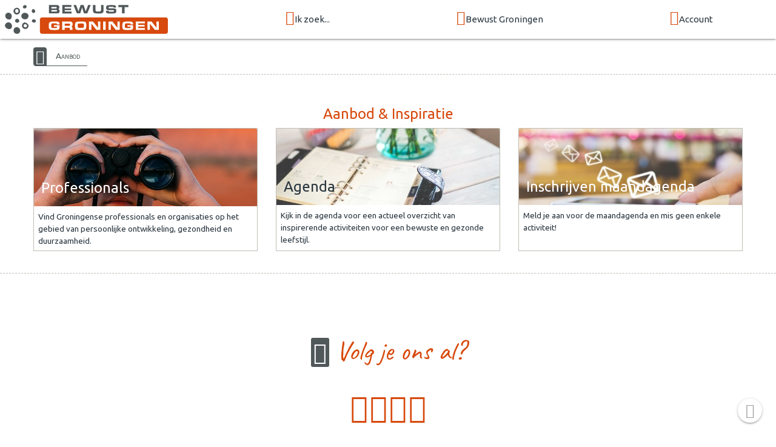

--- FILE ---
content_type: text/html; charset=UTF-8
request_url: https://www.bewustgroningen.nu/aanbod
body_size: 3243
content:
<!doctype html>
<html class="no-js" lang="nl">
<head>
  <meta charset="utf-8">
  <meta http-equiv="x-ua-compatible" content="ie=edge">
  <meta name="viewport" content="width=device-width, initial-scale=1.0">
	<title>Aanbod - Bewust Groningen</title>
	<meta name="description" content="Aanbod - Bewust Groningen">
    <link rel="canonical" href="https://www.bewustgroningen.nu/aanbod">
  
<link rel="preconnect" href="https://fonts.googleapis.com">
<link rel="preconnect" href="https://fonts.gstatic.com" crossorigin>

	<link rel="shortcut icon" href="/icon/favicon.ico">
	<link rel="apple-touch-icon" sizes="57x57" href="/icon/apple-touch-icon-57x57.png">
	<link rel="apple-touch-icon" sizes="114x114" href="/icon/apple-touch-icon-114x114.png">
	<link rel="apple-touch-icon" sizes="72x72" href="/icon/apple-touch-icon-72x72.png">
	<link rel="apple-touch-icon" sizes="144x144" href="/icon/apple-touch-icon-144x144.png">
	<link rel="apple-touch-icon" sizes="60x60" href="/icon/apple-touch-icon-60x60.png">
	<link rel="apple-touch-icon" sizes="120x120" href="/icon/apple-touch-icon-120x120.png">
	<link rel="apple-touch-icon" sizes="152x152" href="/icon/apple-touch-icon-152x152.png">
	<link rel="apple-touch-icon" sizes="180x180" href="/icon/apple-touch-icon-180x180.png">
	<link rel="icon" type="image/png" href="/icon/favicon-192x192.png" sizes="192x192">
	<link rel="icon" type="image/png" href="/icon/favicon-160x160.png" sizes="160x160">
	<link rel="icon" type="image/png" href="/icon/favicon-96x96.png" sizes="96x96">
	<link rel="icon" type="image/png" href="/icon/favicon-32x32.png" sizes="32x32">

<link defer href="https://fonts.googleapis.com/css?family=Caveat|Ubuntu:wght@400;700&display=swap" rel="stylesheet">

<link rel="stylesheet" type="text/css" href="https://bewustmedia.nl/5.0.0/app.min.css" />
<meta property="og:title" content="Aanbod - Bewust Groningen">
<meta property="og:type" content="article">
<meta property="og:url" content="https://www.bewustgroningen.nu/aanbod">
<meta property="og:description" content="Aanbod - Bewust Groningen">
<meta property="og:image" content="https://bewustmedia.nl/bewustnetwerk-logo.jpg">
<meta property="og:site_name" content="Bewust Groningen">
<link rel="image_src" href="https://bewustmedia.nl/bewustnetwerk-logo.jpg">
</head>
<body>
<a name="top"></a>
<header class="wrap-header">
<!-- NAV BAR -->
<div class="navbar-fixed">
	<nav class="nav">
		<div class="nav-wrapper top-bar">

		<a href="/" class="nav-logo"><img src="//bewustmedia.nl/logo/bewustgroningen.svg" alt="Bewust Groningen"></a>

		<div class="menu hide-on-med-and-down">
				<div><a class="dropdown-trigger" href="/aanbod" data-target="dropdown_aanbod"><i class="fi-search size-24"></i>Ik zoek...</a></div>
				<div><a class="dropdown-trigger" href="/netwerk" data-target="dropdown_bewustnetwerk"><i class="fi-torsos-all size-24"></i>Bewust Groningen</a></div>
				<div><a class="dropdown-trigger" href="/login" data-target="dropdown_login"><i class="fi-login size-24"></i>Account</a></div>
				</div>

		<div class="menu show-on-medium-and-down">
		<a href="#" data-target="mobile-nav" class="sidenav-trigger"><i class="fi-menu"></i></a>
		</div>

		</div>
	</nav>
</div>



<!-- Dropdown header nav -->
<ul id="dropdown_aanbod" class="dropdown-content dropdown-nav">
	<li><a href="/bewust-gezond-duurzaam"><i class="fi-torsos-all"></i> een Professional/Organisatie</a></li>
	<li><a href="/agenda"><i class="fi-calendar"></i> de Agenda</a></li>
		<li class="divider"></li>
	<li><a href="/inspiratie"><i class="fi-lightbulb"></i> Inspiratie</a></li>
</ul>
<ul id="dropdown_bewustnetwerk" class="dropdown-content dropdown-nav">
	<li><a href="/zakelijk-netwerk"><i class="fi-skillshare"></i> Zakelijk netwerk</a></li>
	<li><a href="/wie-zijn-we"><i class="fi-groep"></i> Wie zijn we</a></li>
	<li><a href="/bewust-netwerk-nederland"><i class="fi-bn"></i> Landelijk netwerk</a></li>
		<li class="divider"></li>
	<li><a href="/maandagenda"><i class="fi-mail"></i> Inschrijven maandagenda</a></li>
	<li><a href="/contact"><i class="fi-iphone"></i> Contact</a></li>
</ul>
<ul id="dropdown_login" class="dropdown-content dropdown-nav">
	<li><a href="/login"><i class="fi-login"></i> Inloggen</a></li>
</ul>



<!-- START mobile NAV  -->
<ul class="sidenav" id="mobile-nav">
<li><a href="/" class="mobile-logo"><img src="//bewustmedia.nl/logo/bewustgroningen.svg" alt="Bewust Groningen"></a></li>
<li><a href="/">Home</a></li>
<li>
<ul class="collapsible expandable">
<li>
	<div class="collapsible-header blue-grey lighten-5"><i class="fi-search"></i>Ik zoek...</div>
	<div class="collapsible-body">
		<ul class="sidenavx">
	<li><a href="/aanbod">Ik zoek...</a></li>
		<li><a href="/bewust-gezond-duurzaam">een Professional/Organisatie</a></li>
		<li><a href="/agenda">de Agenda</a></li>
		<li class="divider"></li>
		<li><a href="/inspiratie">Inspiratie</a></li>
	</ul>
	</div>
</li>
<li>
	<div class="collapsible-header blue-grey lighten-5"><i class="fi-torsos-all"></i>Bewust Groningen</div>
	<div class="collapsible-body">
		<ul class="sidenavx">
	<li><a href="/netwerk">Bewust Groningen</a></li>
		<li><a href="/zakelijk-netwerk">Zakelijk netwerk</a></li>
		<li><a href="/wie-zijn-we">Wie zijn we</a></li>
		<li><a href="/bewust-netwerk-nederland">Landelijk netwerk</a></li>
		<li class="divider"></li>
		<li><a href="/maandagenda">Inschrijven maandagenda</a></li>
		<li><a href="/contact">Contact</a></li>
	</ul>
	</div>
</li>
<li>
	<div class="collapsible-header blue-grey lighten-5"><i class="fi-login"></i>Account</div>
	<div class="collapsible-body">
		<ul class="sidenavx">
	<li><a href="/login">Account</a></li>
		<li><a href="/login">Inloggen</a></li>
	</ul>
	</div>
</li>
</ul>
</li>
<li><a href="/maandagenda">Inschrijven MaandAgenda</a></li>
<li><a href="/login">Inloggen</a></li>
<li><a href="/contact">Contact</a></li>
<li>
	<div class="user-view">
		<div class="background">
			<img src="/static/images/default/mobile.jpg">
		</div>
		<a href="/wie-zijn-we"><img class="circle" src="/static/images/coordinator.jpg"></a>
		<a href="/wie-zijn-we"><span class="white-text name">Erwin Bot</span></a>
		<a href="tel:6"><span class="white-text name">06-41206692</span></a>
	</div>
</li>
</ul>
<!-- END NAV  -->







<!-- CONTENT  -->




</header>

<main class="wrap-content">
<!-- breadcrumb  -->
<div class="container hide-on-small-only">
	<div class="breadcrumb">
<a class="home-icon" href="/"><i class="fi-home"></i></a>
<a href="/aanbod">Aanbod</a>
	</div>
</div>

<div id="bodybox">



<section class="scrollspy" id="bn80">
<!-- cards  -->

<section class="widget-txt widget-txt-line pad-y">
<h2 class="center">Aanbod & Inspiratie</h2>
<div class="container"><div class="grid-13">
<a href="/bewust-gezond-duurzaam" class="card widget-card">
  <div class="card-image zoom">
    <img src="/static/images/cards/professionals.jpg">
    <span class="card-title card-title-light">Professionals</span>
  </div>
  <div class="card-content">
    <p>Vind Groningense professionals en organisaties&nbsp;op het gebied van persoonlijke ontwikkeling, gezondheid&nbsp;en duurzaamheid.</p>
  </div>
</a>

<a href="/agenda" class="card widget-card">
  <div class="card-image zoom">
    <img src="/static/images/cards/agenda4.jpg">
    <span class="card-title card-title-dark">Agenda</span>
  </div>
  <div class="card-content">
    <p>Kijk in de agenda voor een actueel overzicht van inspirerende activiteiten voor een bewuste en gezonde leefstijl.</p>
  </div>
</a>

<a href="/maandagenda" class="card widget-card">
  <div class="card-image zoom">
    <img src="/static/images/cards/maandagenda2.jpg">
    <span class="card-title card-title-light">Inschrijven maandagenda</span>
  </div>
  <div class="card-content">
    <p>Meld je aan voor de maandagenda en mis geen enkele activiteit!</p>
  </div>
</a>

</div>
</div>
</section>

</section>
<section class="scrollspy" id="bn83">
<!-- socialmedia -->

<div class="social-media pad-xy">
<div class="container pad-yy center">
<h2 class="center"><i class="fi-share"></i> Volg je ons al?</h2>
<div class="pad-y">
<a href="https://www.linkedin.com/company/lafem-holistic-healthy-care/" target="_blank"><i class="fi-linkedin size-48"></i></a> 
<a href="https://www.facebook.com/HolisticHealthyCare" target="_blank"><i class="fi-facebook size-48"></i></a> 
<a href="https://www.instagram.com/lafem_official?igsh=MWtsYWdwcDFsM2ZvMg%3D%3D&amp;utm_source=qr" target="_blank"><i class="fi-instagram size-48"></i></a> 
<a href="https://pin.it/1GhMSOL" target="_blank"><i class="fi-pinterest size-48"></i></a> 
</div>
</div>
</div>
</section>

</div>




<div class="fixed-action-btn">
  <a class="btn-floating white" href="#top">
    <i class="large fi-up size-32 grey-text"></i>
  </a>
</div>
</main>
<footer class="wrap-footer">
<div class="wrap-footer pad-yy">
<div class="container">

<div class="grid-124">

<section>
	<h3><i class="fi-search size-24"></i> Ik zoek</h3>
<ul class="vertical menu">
	<li><a href="/bewust-gezond-duurzaam">een Professional/Organisatie</a></li>
	<li><a href="/agenda">de Agenda</a></li>
</ul>

	<h3><i class="fi-lightbulb size-24"></i> Inspiratie</h3>
<ul class="vertical menu">
	<li><a href="/inspiratie">Inspiratie</a></li>
	<li><a href="/nieuwsbrief">Nieuwsbrieven</a></li>
	<li><a href="/blog">Blog</a></li>
</ul>
</section>

<section>
	<h3><i class="fi-bn size-24"></i> Bewust Groningen</h3>
<ul class="vertical menu">
	<li><a href="/zakelijk-netwerk">Zakelijk netwerk</a></li>
	<li><a href="/wie-zijn-we">Wie zijn we</a></li>
	<li><a href="/bewust-netwerk-nederland">Landelijk netwerk</a></li>
	<li><a href="/maandagenda">Inschrijven maandagenda</a></li>
	<li><a href="/contact">Contact</a></li>
</ul>
	<h3><i class="fi-share size-24"></i> Social media</h3>
<p class="share">
	<a href="https://www.facebook.com/HolisticHealthyCare" target="_blank"><i class="fi-facebook size-32"></i></a>
	<a href="https://www.linkedin.com/company/lafem-holistic-healthy-care/" target="_blank"><i class="fi-linkedin size-32"></i></a>
	<a href="https://www.instagram.com/lafem_official?igsh=MWtsYWdwcDFsM2ZvMg%3D%3D&amp;utm_source=qr" target="_blank"><i class="fi-instagram size-32"></i></a>
	<a href="https://pin.it/1GhMSOL" target="_blank"><i class="fi-pinterest size-32"></i></a>
</p>
</section>

<section>
	<h3><i class="fi-login size-24"></i> Mijn Account</h3>
<ul class="vertical menu">
	<li><a href="/login">Inloggen</a></li>
	<li><a href="/login/contact">Support / Ondersteuning</a></li>
</ul>
	<h3><i class="fi-column size-24"></i> Algemeen</h3>
<ul class="vertical menu">
	<li><a href="/privacy-statement">Privacy statement</a></li>
	<li><a href="/cookie-statement">Cookie statement</a></li>
	<li><a href="/voorwaarden">Voorwaarden</a></li>
	<li><a href="/disclaimer">Disclaimer</a></li>
	<li><a href="/sitemap">Sitemap</a></li>
</ul>
</section>

<section>
	<div class="center">
	<a href="/"><img src="//bewustmedia.nl/logo-square/bewustgroningen.nu.svg"></a>


</div>
</section>

</div>

</div>

</div>

<div class="section center colofon">
<ul class="pagination">
<li><a class="tooltipped" data-position="top" data-tooltip="Copyright tekst en beeld 2026 Bewust Groningen" href="/"><i class="fi-bn"></i><br>&copy;2026 Bewust Groningen</a></li>
<li><a class="tooltipped" data-position="top" data-tooltip="Kijk in de Sitemap voor een overzicht van de website" href="/sitemap"><i class="fi-menu"></i><br>Sitemap</a></li>
<li><a class="tooltipped" data-position="top" data-tooltip="Bewust Netwerk framework version" href="#!"><i class="fi-code"></i><br>5.0.0</a></li>
<li><a class="tooltipped" data-position="top" data-tooltip="ZZPstudio | hosting + ontwerp/vormgeving + webdevelopment" href="https://www.zzpstudio.nl" title="ZZPstudio | hosting + ontwerp/vormgeving + webdevelopment" target="_blank"><i class="fi-zzpstudio"></i><br>webdesign ZZPstudio</a></li>
</ul>
</div>

</footer>


<script type="text/javascript" src="https://cdnjs.cloudflare.com/ajax/libs/jquery/3.5.1/jquery.min.js"></script>
<script type="text/javascript" src="https://cdnjs.cloudflare.com/ajax/libs/materialize/1.0.0/js/materialize.min.js"></script>
<script type="text/javascript" src="https://cdnjs.cloudflare.com/ajax/libs/slick-carousel/1.8.1/slick.min.js"></script>

<script type="application/javascript" src="https://bewustmedia.nl/5.0.0/core.min.js"></script>
<script type="application/javascript" src="https://cdnjs.cloudflare.com/ajax/libs/jquery.countdown/2.2.0/jquery.countdown.min.js"></script>


<script>var CKEDITOR_BASEPATH = "https://labxs.nl/cke-basic/";</script>

<script>
(function($){

  $(function(){
M.AutoInit();

$('nav .dropdown-trigger').dropdown({ hover: true, constrainWidth: true , coverTrigger: false});
$('.sidenav').sidenav();
$('.autoplay').slick({
  dots: false,
  arrows: false,
  autoplay: true,
  autoplaySpeed: 3000,
  speed: 1000,
  fade: true,
  cssEase: 'linear'
});
$("[data-countdown]").each(function() {
  var $this = $(this), finalDate = $(this).data("countdown");
  $this.countdown(finalDate, function(event) {
  $this.html(event.strftime("<span>Nog</span> ... "
    + "<span>%-D</span> dag%!D:en; "
    + "<span>%H</span> uur "
    + "<span>%M</span> min "
    ));
  });
});


  });
})(jQuery);
</script>

</body>
</html>


--- FILE ---
content_type: image/svg+xml
request_url: https://bewustmedia.nl/logo-square/bewustgroningen.nu.svg
body_size: 1688
content:
<?xml version="1.0" encoding="utf-8"?>
<!-- Generator: Adobe Illustrator 24.2.1, SVG Export Plug-In . SVG Version: 6.00 Build 0)  -->
<svg version="1.1" id="Laag_1" xmlns="http://www.w3.org/2000/svg" xmlns:xlink="http://www.w3.org/1999/xlink" x="0px" y="0px"
	 viewBox="0 0 248 132" style="enable-background:new 0 0 248 132;" xml:space="preserve">
<style type="text/css">
	.st0{fill:#FFFFFF;}
	.st1{fill:#BEBDB4;}
	.st2{fill:#D7490C;}
</style>
<g id="agenda">
</g>
<g id="netwerk">
	<g>
		<g>
			<path class="st0" d="M141.1,5.2c0,2.2-2.6,5.2-5.4,5.2s-5-2-5-4.2s2.8-5.2,5.6-5.2C139.1,1,141.1,3,141.1,5.2z"/>
			<path class="st0" d="M120.7,44.4c0,2.6-2.4,5.2-5.2,5.2c-2.8,0-6.4-2-6.4-5.4s3.8-5.6,6.4-5.6C118.3,38.8,120.7,41.8,120.7,44.4z
				"/>
			<path class="st0" d="M166.5,44.6c0,2.4-2.2,4.6-5.2,4.6s-6-2-6-4.4s2.4-4.8,5.6-4.8C163.3,40,166.5,42.2,166.5,44.6z"/>
			<path class="st0" d="M161.9,22.4c-2,1-5.2,0-6.4-2.8c-1.2-3,0-6,2.2-7.2c2.2-1,5.2,0.6,6.6,3.6C165.1,18,164.1,21.4,161.9,22.4z"
				/>
		</g>
		<g>
			<path class="st0" d="M135.7,48.8c-3.6,0-7.4,4-7.4,9s4,9,9,9s9-4,9-9C146.1,52.8,139.1,48.8,135.7,48.8z M141.5,60
				c-1.6,2.6-4.4,2.8-6.6,1.6c-2.2-1.2-2.8-4-1.6-6c1.2-2.2,4-2.8,6-1.6C141.5,55.2,143.1,57.4,141.5,60z"/>
			<path class="st0" d="M114.1,8.4c-5,0-9.2,4-9.2,9.2s4,9.4,9,9.4s9-4,9-9.2C123.1,13,119.1,8.4,114.1,8.4z M114.1,22.6
				c-2.6,0-4.6-2.4-4.6-5.4s2-5.4,4.6-5.4c2.2,0,4.6,3,4.6,5.4C118.5,20.2,116.9,22.4,114.1,22.6z"/>
		</g>
		<g>
			<path class="st0" d="M146.3,30.8c0,4-3.6,9.4-9,9.4c-6.4,0-11-4.2-11-9s4.4-9,9.6-9C141.5,22.2,146.3,26,146.3,30.8z"/>
			<path class="st0" d="M123.3,70.8c0,5.6-3.4,9.2-9,9.2s-9.2-4.2-9.2-9.2c0-4.6,3.6-9.2,9-9.2C119.1,61.6,123.3,67,123.3,70.8z"/>
			<path class="st0" d="M100.1,31c0,5.4-2.2,10.4-8,9.6c-6.2-0.8-9.8-5-9.8-9.6c0-5.6,3.4-9,8.8-9C95.9,22,100.1,26.2,100.1,31z"/>
			<path class="st0" d="M100.9,58.8c0,4.8-3.4,8.6-8.8,8.2c-5.6-0.4-10.6-5-10.6-9.8s4.4-8.8,9.8-8.8
				C96.5,48.4,100.9,54.2,100.9,58.8z"/>
		</g>
	</g>
	<g>
		<path class="st1" d="M69.7,91.3H80c1.3,0,2,0.1,2.6,0.4c0.9,0.5,1.3,1.2,1.3,2.7s-0.5,2.3-1.6,2.5c1.5,0.3,2,1,2,2.6
			c0,1.4-0.4,2.3-1.3,2.8c-0.5,0.3-1.3,0.4-2.6,0.4H69.7V91.3z M78.9,95.8c0.7,0,0.9,0,1.1-0.1c0.3-0.2,0.4-0.5,0.4-0.9
			c0-0.5-0.2-0.8-0.6-0.9c-0.2-0.1-0.4-0.1-1.1-0.1H73v2H78.9z M79.3,100.1c0.7,0,0.8,0,1.1-0.1c0.3-0.1,0.5-0.5,0.5-0.9
			c0-0.5-0.2-0.8-0.6-1C80.1,98,80,98,79.2,98h-6.1v2.1H79.3z"/>
		<path class="st1" d="M100.5,91.3v2.6h-9.2v2h8.7v2.3h-8.7v2h9.3v2.6H87.9V91.3H100.5z"/>
		<path class="st1" d="M107,91.3l3.3,8.7l2.9-8.7h4.2l2.8,8.7l3.4-8.7h3.5l-4.7,11.4h-4.6l-2.5-8.2l-2.6,8.2H108l-4.6-11.4H107z"/>
		<path class="st1" d="M133.7,91.3v4.9v0.7c0,1.2,0,1.3,0.1,1.6c0.2,1.3,0.7,1.5,3.3,1.5s3.3-0.1,3.7-0.4c0.3-0.3,0.5-0.8,0.5-1.6
			c0-0.3,0-0.3,0-1.5v-5.2h3.5v6c0,2.8-0.2,3.7-1.2,4.6c-0.8,0.6-1.8,0.9-3.3,0.9c-0.5,0-0.8,0-1.5,0h-1.3c-3.2,0-3.8-0.1-4.7-0.3
			c-2.1-0.6-2.6-1.7-2.6-5.1v-6.1H133.7z"/>
		<path class="st1" d="M151.7,99c0,0.8,0.1,1,0.5,1.1c0.3,0.1,1.2,0.2,2.3,0.2c4,0,4.5-0.1,4.5-1.1c0-0.5-0.2-0.8-0.6-0.9
			c-0.4-0.1-0.4-0.1-2.2-0.1h-3.1c-2.1,0-3-0.1-3.7-0.5c-0.8-0.4-1.2-1.3-1.2-2.9c0-2,0.6-2.9,2.2-3.3c0.9-0.2,2.3-0.3,4.7-0.3
			c4,0,4.9,0.1,5.7,0.6s1,1.2,1,2.9h-3.4c0-1-0.3-1.1-2.6-1.1c-1.1,0-2.6,0-3.1,0.1c-0.9,0.1-1.2,0.3-1.2,1c0,0.5,0.2,0.8,0.7,0.9
			c0.2,0.1,0.3,0.1,1.4,0.1h3.2c0.3,0,1.8,0.1,2.4,0.1c2.2,0.1,3,1.1,3,3.3c0,2.1-0.6,3-2.3,3.4c-0.9,0.2-2.5,0.3-5,0.3
			c-3.9,0-4.8-0.1-5.8-0.6c-0.7-0.3-1.1-1.2-1.1-2.6c0-0.1,0-0.3,0-0.6H151.7z"/>
		<path class="st1" d="M170.2,94.1h-5.1v-2.8h13.6v2.8h-5.1v8.6h-3.5v-8.6H170.2z"/>
	</g>
</g>
<path class="st2" d="M209,130.7H39c-1.7,0-3-1.3-3-3v-16.6c0-1.7,1.3-3,3-3H209c1.7,0,3,1.3,3,3v16.6
	C212,129.4,210.6,130.7,209,130.7z"/>
<g>
	<path class="st0" d="M59.7,117.7c0-0.9-0.4-1.2-1.4-1.3h-0.9l-1.2,0l-1.3,0c-1.7,0-1.7,0-2.1,0.1c-0.6,0.2-0.9,0.5-1,1.2
		c-0.1,0.3-0.1,1.3-0.1,2.1c0,1.5,0.2,2.1,0.6,2.5c0.4,0.3,0.9,0.4,1.8,0.4c0.4,0,0.4,0,2.5,0c2.3,0,2.7-0.1,3-0.9
		c0-0.1,0.1-0.3,0.1-0.6v-0.1v-0.2h-4.4v-2.1h7.8v1.6c0,1.9-0.1,2.5-0.3,3.2c-0.4,1.1-1.2,1.6-2.6,1.7c-0.4,0-1.4,0.1-4.8,0.1
		c-2.6,0-3.6-0.1-4.3-0.2c-1.2-0.3-2-0.8-2.4-1.7c-0.3-0.8-0.4-1.6-0.4-3.7c0-2.4,0.1-3.4,0.6-4.2c0.5-0.9,1.3-1.3,2.8-1.6
		c0.8-0.1,2.2-0.2,4.3-0.2c3.1,0,4.1,0.1,4.8,0.2c1.8,0.4,2.3,1.3,2.3,3.7H59.7z"/>
	<path class="st0" d="M66.7,113.8h9.8c2,0,2.9,0.2,3.5,0.7c0.7,0.5,1,1.5,1,3c0,2.1-0.5,3-2,3.3c1.4,0.2,1.8,0.8,1.8,2.6v1.8h-3.5
		v-1.4c0-1.2-0.4-1.5-1.9-1.4h-5.3v2.9h-3.4V113.8z M75.5,119.6c1.7,0,2-0.2,2-1.3c0-0.7-0.1-1-0.3-1.3c-0.3-0.3-0.5-0.3-1.6-0.3
		h-5.5v2.9H75.5z"/>
	<path class="st0" d="M97,113.9c1.8,0.3,2.6,1.2,2.8,3.1c0.1,0.5,0.1,1.4,0.1,2.8c0,2.7-0.3,3.9-1.3,4.7c-0.7,0.6-1.6,0.9-3.3,0.9
		c-0.6,0-2.1,0.1-3.2,0.1c-2.7,0-4.1-0.1-4.8-0.2c-1.3-0.2-2-0.7-2.4-1.5c-0.4-0.8-0.5-1.7-0.5-4.2c0-1.9,0-2.4,0.2-3.2
		c0.3-1.2,1-1.9,2.3-2.2c1-0.3,2-0.3,5-0.3C95.2,113.7,96.2,113.7,97,113.9z M88.5,116.9c-0.5,0.4-0.6,0.9-0.6,2.6
		c0,1.7,0.1,2.3,0.6,2.6c0.5,0.4,1,0.4,3.6,0.4c3,0,3.6-0.1,4-0.6c0.3-0.4,0.4-1,0.4-2.5c0-2.9-0.1-2.9-4.3-2.9
		C89.6,116.5,88.9,116.6,88.5,116.9z"/>
	<path class="st0" d="M103.5,113.8h5.5l6.9,8.6l-0.1-8.6h3.3v11.4h-5.6l-6.8-8.6l0.1,8.6h-3.3V113.8z"/>
	<path class="st0" d="M122.9,113.8h3.5v11.4h-3.5V113.8z"/>
	<path class="st0" d="M130.2,113.8h5.5l6.9,8.6l-0.1-8.6h3.3v11.4h-5.6l-6.8-8.6l0.1,8.6h-3.3V113.8z"/>
	<path class="st0" d="M160.8,117.7c0-0.9-0.4-1.2-1.4-1.3h-0.9l-1.2,0l-1.3,0c-1.7,0-1.7,0-2.1,0.1c-0.6,0.2-0.9,0.5-1,1.2
		c-0.1,0.3-0.1,1.3-0.1,2.1c0,1.5,0.2,2.1,0.6,2.5c0.4,0.3,0.9,0.4,1.8,0.4c0.4,0,0.4,0,2.5,0c2.3,0,2.7-0.1,3-0.9
		c0-0.1,0.1-0.3,0.1-0.6v-0.1v-0.2h-4.4v-2.1h7.8v1.6c0,1.9-0.1,2.5-0.3,3.2c-0.4,1.1-1.2,1.6-2.6,1.7c-0.4,0-1.4,0.1-4.8,0.1
		c-2.6,0-3.6-0.1-4.3-0.2c-1.2-0.3-2-0.8-2.4-1.7c-0.3-0.8-0.4-1.6-0.4-3.7c0-2.4,0.1-3.4,0.6-4.2c0.5-0.9,1.3-1.3,2.8-1.6
		c0.8-0.1,2.2-0.2,4.3-0.2c3.1,0,4.1,0.1,4.8,0.2c1.8,0.4,2.3,1.3,2.3,3.7H160.8z"/>
	<path class="st0" d="M180.4,113.8v2.6h-9.2v2h8.7v2.3h-8.7v2h9.3v2.6h-12.7v-11.4H180.4z"/>
	<path class="st0" d="M183.9,113.8h5.5l6.9,8.6l-0.1-8.6h3.3v11.4h-5.6l-6.8-8.6l0.1,8.6h-3.3V113.8z"/>
</g>
</svg>
